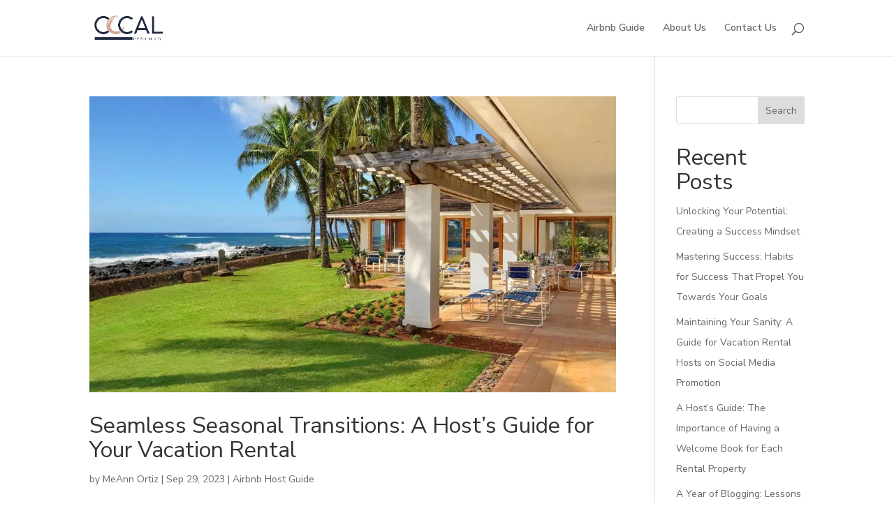

--- FILE ---
content_type: text/css
request_url: https://cocaldesignco.com/wp-content/et-cache/taxonomy/post_tag/816/et-divi-dynamic-tb-27-late.css
body_size: -65
content:
@font-face{font-family:ETmodules;font-display:block;src:url(//cocaldesignco.com/wp-content/themes/Divi/core/admin/fonts/modules/social/modules.eot);src:url(//cocaldesignco.com/wp-content/themes/Divi/core/admin/fonts/modules/social/modules.eot?#iefix) format("embedded-opentype"),url(//cocaldesignco.com/wp-content/themes/Divi/core/admin/fonts/modules/social/modules.woff) format("woff"),url(//cocaldesignco.com/wp-content/themes/Divi/core/admin/fonts/modules/social/modules.ttf) format("truetype"),url(//cocaldesignco.com/wp-content/themes/Divi/core/admin/fonts/modules/social/modules.svg#ETmodules) format("svg");font-weight:400;font-style:normal}